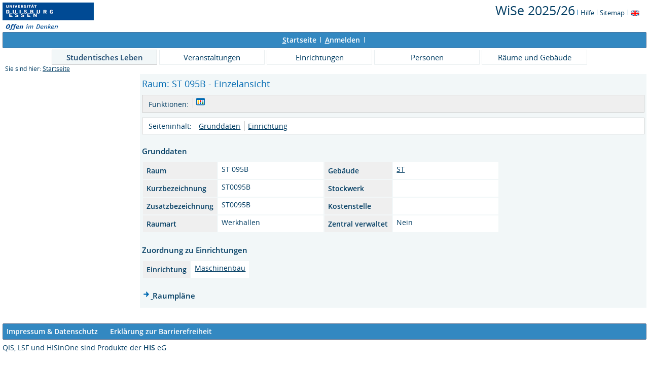

--- FILE ---
content_type: text/html;charset=UTF-8
request_url: https://campus.uni-due.de/lsf/rds?state=verpublish&status=init&vmfile=no&moduleCall=webInfo&publishConfFile=webInfoRaum&publishSubDir=raum&keep=y&raum.rgid=20091
body_size: 3244
content:
<!DOCTYPE HTML PUBLIC "-//W3C//DTD HTML 4.01 Transitional//EN" "http://www.w3.org/TR/html4/loose.dtd"> 
    <html lang="de">
    	<head>
    	<!-- Generated by node "pas084cm" in cluster "lsfude" using thread ajp-nio-127.0.0.1-8009-exec-9 -->
    	<title> 
    			    			  
    			    			
    			     			    			     			                                    			 - Werkhallen: ST 095B
				Universität Duisburg-Essen     	</title>
		    	<link rel="stylesheet" type="text/css" href="/lsf/pub/QISDesign.css">
    	    	    																																							<link rel="alternate" type="application/rss+xml" title="News-Feed UDE-ZIM" href="http://www.uni-due.de/zim/rss/zim_news.rss">
    	    	    			
						
			
    			
											<link rel="icon" href="/QIS_IMAGES/HISinOne/images/logos/favicon_ude.ico" type="image/gif">
					    	    	<meta http-equiv="content-type" content="text/html; charset=iso-8859-1">
<link rel="top" href="https://campus.uni-due.de/lsf/rds?state=user&amp;type=0&amp;topitem=" title="Top"> 
<link rel="stylesheet" type="text/css" media="print" href="/lsf/pub//Print.css">
<meta http-equiv="Cache-Control" content="private,must-revalidate,no-cache,no-store">
    	</head>
    	

    	<body>	
		    		
    			    													    			
    			<div id="wrapper">

				    				
<div class="unsichtbar">


<a accesskey="1" href="#navi">Zur Seitennavigation oder mit Tastenkombination für den <span lang="en">accesskey</span>-Taste und Taste 1</a>&nbsp;<br>
<a accesskey="2" href="#lese">Zum Seiteninhalt oder mit Tastenkombination für den <span lang="en">accesskey</span> und Taste 2</a>&nbsp;

</div>
<div class="header_hisinone">
	                    <div class="logo">	
            	            		<img src="/QIS_IMAGES/QIS/images//logo_claim_ude.png" alt="" border="0" class="hochschulBild">
            	            	<img src="/QIS_IMAGES/QIS/images//logo_claim_ude.png" class="logoHeight" height="70px" alt="Universität Duisburg-Essen" title="Universität Duisburg-Essen" border="0">
                </div>
                
    					
		

<div class="services">
<ol>
	<li>
	
   
   	   	       <a href="https://campus.uni-due.de/lsf/rds?state=change&amp;type=6&amp;moduleParameter=semesterSelect&amp;nextdir=change&amp;next=SearchSelect.vm&amp;subdir=applications&amp;targettype=7&amp;targetstate=change&amp;getglobal=semester" id="choosesemester" title="Semester wählen ...">
	   	   <font style="font-size:25px">WiSe 2025/26</font>
	   	       </a>
	   		<img src="/QIS_IMAGES/QIS/images//his_strich_blau.gif" width="1" height="11" alt="">	
	</li>
			<li><a href="https://campus.uni-due.de/lsf/rds?state=helpdoc&amp;calling=helpcenter&amp;topitem=leer&amp;breadCrumbSource=" title="Hilfe"> Hilfe</a> <img src="/QIS_IMAGES/QIS/images//his_strich_blau.gif" width="1" height="11" alt=""></li>
	
	<li>
		<a href="https://campus.uni-due.de/lsf/rds?state=sitemap&amp;topitem=leer&amp;breadCrumbSource="  title="Sitemap">Sitemap</a>
		<img src="/QIS_IMAGES/QIS/images//his_strich_blau.gif" width="1" height="11" alt="">
	</li>

</ol>
	
   
            <a href="https://campus.uni-due.de/lsf/rds?state=user&amp;type=5&amp;language=en"><img SRC="/QIS_IMAGES/QIS/images/flag_en.svg" alt="Switch to english language" vspace="2" height="16" width="16" style="vertical-align:text-top;" border="0" lang="en" title="Switch to english language"></a>
                            
</div><div style="clear:both;"></div>
</div>


	
			

        <div class="divloginstatus">    				
    			    			


	<a href="https://campus.uni-due.de/lsf/rds?state=user&amp;type=0&amp;topitem=&amp;breadCrumbSource=&amp;topitem=functions" title="Startseite" class="links3"><u>S</u>tartseite</a>
	<span>
		&nbsp;<img src="/QIS_IMAGES/QIS/images//his_strich.gif" width="1" height="11" alt="">&nbsp;
	</span>	
			<a href="https://campus.uni-due.de/lsf/rds?state=wlogin&amp;login=in&amp;breadCrumbSource=" class="links3" accesskey="l"><u>A</u>nmelden</a>
		<span>
		&nbsp;<img src="/QIS_IMAGES/QIS/images//his_strich.gif" width="1" height="11" alt="">&nbsp;
	</span>	




    

&nbsp; 


<div style="float:right;margin-right:5px; display:none;">
	<logout active="n" style="" class="" maxtime="30" timeoutmessage="Ihre Session-Zeit ist abgelaufen. Bitte melden Sie sich wieder an um weiterzuarbeiten." 
		    class5min="" class10min="" minutetext_singular="Minute" minutetext_plural="Minuten" _showOnMin="10">
		<logouttext>Logout in <span class="boldMin" id="min">[min]</span> [minutetext]</logouttext>
	</logout>
</div>
    			
    </div>
      			
                  <div class="divlinks">
    	<a name="navi"></a>
    	
		
			<a href="https://campus.uni-due.de/lsf/rds?state=user&amp;type=8&amp;topitem=locallinks&amp;breadCrumbSource="
	 class="links2visited ">Studentisches Leben</a>
	&nbsp;&nbsp;&nbsp;&nbsp;

		
			<a href="https://campus.uni-due.de/lsf/rds?state=user&amp;type=8&amp;topitem=lectures&amp;breadCrumbSource="
	 class="links2 ">Veranstaltungen</a>
	&nbsp;&nbsp;&nbsp;&nbsp;

		
			<a href="https://campus.uni-due.de/lsf/rds?state=user&amp;type=8&amp;topitem=departments&amp;breadCrumbSource="
	 class="links2 ">Einrichtungen</a>
	&nbsp;&nbsp;&nbsp;&nbsp;

		
			<a href="https://campus.uni-due.de/lsf/rds?state=user&amp;type=8&amp;topitem=members&amp;breadCrumbSource="
	 class="links2 ">Personen</a>
	&nbsp;&nbsp;&nbsp;&nbsp;

		
			<a href="https://campus.uni-due.de/lsf/rds?state=user&amp;type=8&amp;topitem=facilities&amp;breadCrumbSource="
	 class="links2 ">Räume und Gebäude</a>
	&nbsp;&nbsp;&nbsp;&nbsp;
    </div>
			
	
										<div class="breadcrumb">
		Sie sind hier:	
			<a class='regular' href="https://campus.uni-due.de/lsf/rds?state=user&amp;type=0&amp;topitem=">Startseite</a>
	
	</div>
    		 	    		 	    			<div class="divcontent">				
    			    			
    			    			    			
    			    			    			
    			    			    				    			    		   
                    			
    		       				
    		           			    					    					    				    		       		   
    			<div class="content_max_portal_qis">			
        			        			        			        				



        			        			<a name="lese"></a>
        			    				
<form class="form" action="https://campus.uni-due.de/lsf/rds?state=wplan&amp;search=ver&amp;act=add" method="post">
				<h1>Raum: ST 095B&nbsp;- Einzelansicht</h1>
				<div class="functionnavi">
	<ul>
		<li class="randlos">Funktionen:</li>
				
		
		
		                	        		
		
		
		
																				<li>
							<a class="regular" title="Raumplan" href="https://campus.uni-due.de/lsf/rds?state=wplan&amp;act=Raum&amp;pool=Raum&amp;raum.rgid=20091" hreflang="de" charset="ISO-8859-1">
								<img src="/QIS_IMAGES/QIS/images//view_tile.svg" alt="" title="Raumplan">
							</a>
						</li>
																														</ul>
</div>
				<a name="navigation"></a>
<div class="mikronavi">
   <ul>
   		<li class="randlos">Seiteninhalt:</li>

        <li class="randlos"><a class="regular" href="#basicdata" title="Springen zum Seitenabschnitt Grunddaten">Grunddaten</a></li>	

				
				
					<li><a class="regular" href="#belongsto" title="Springen zum Seitenabschnitt  Einrichtung "> Einrichtung </a></li>			
				
				
				
				
				
				
				
			</ul>			
</div>
									<div class="abstand_veranstaltung"></div>
	<a name="basicdata"></a>
	
	<table summary="Grunddaten zum Raum">
		<caption class="t_capt">Grunddaten</caption>
		<tr >
			<th class="mod" id="basic_1">Raum</th>
			<td class="mod_n_basic" headers="basic_1">ST 095B</td>
			
			<th class="mod" id="basic_2">Gebäude</th>
			<td class="mod_n_basic" headers="basic_2">
								<a class="regular" title="Details ansehen zu ST" href="https://campus.uni-due.de/lsf/rds?state=verpublish&amp;publishContainer=buildingContainer&amp;k_gebaeude.gebid=21">ST</a>
			</td>
		</tr>
		<tr>
			<th class="mod" id="basic_3">Kurzbezeichnung</th>
			<td class="mod_n_basic" headers="basic_3">ST0095B</td>
			
			<th class="mod" id="basic_4">Stockwerk</th>
			<td class="mod_n_basic" headers="basic_4"> </td>
			
		</tr>
		
		<tr>
			<th class="mod" id="basic_5">Zusatzbezeichnung</th>
			<td class="mod_n_basic" headers="basic_5">ST0095B</td>
			
			<th class="mod" id="basic_6">Kostenstelle</th>
			<td class="mod_n_basic" headers="basic_6"> </td>
		</tr>
		
		<tr>
			<th class="mod" id="basic_7">Raumart</th>
			<td class="mod_n_basic" headers="basic_7">Werkhallen</td>
			
			<th class="mod" id="basic_8">Zentral verwaltet</th>
			<td class="mod_n_basic" headers="basic_8">
													Nein
							</td>
			
		</tr>
			</table>
																							<div class="abstand_veranstaltung"></div>
	<a name="belongsto"></a>
			<table summary="Übersicht über die Zugehörigkeit zu Einrichtungen">
		<caption class="t_capt">Zuordnung zu Einrichtungen</caption>
							 			<tr>
				<th scope="col" id="basic_1"  class="mod" >
					  Einrichtung  				</th>
				<td class="mod_n_odd" headers="basic_1">
										<a class="regular" title="Details ansehen zu Maschinenbau" href="https://campus.uni-due.de/lsf/rds?state=verpublish&amp;status=init&amp;vmfile=no&amp;moduleCall=webInfo&amp;publishConfFile=webInfoEinrichtung&amp;publishSubDir=einrichtung&amp;keep=y&amp;einrichtung.eid=404">Maschinenbau</a>
				</td>
			</tr>
			</table>
												
		        																
		<div class="abstand_weekplans"></div>
		<br />
		<a name="weekplans"></a>
				
				
			
		<table summary="Wochenpläne des Raums">
			<caption class="t_capt">
					        		<!-- <a href="https://campus.uni-due.de/lsf/rds?state=verpublish&amp;status=init&amp;vmfile=no&amp;moduleCall=webInfo&amp;publishConfFile=webInfoPerson&amp;publishSubDir=personal&amp;keep=y&amp;purge=y&amp;personal.pid=$Raum.getChildText('PerID')&amp;expand=Raumpläne#Raumpläne"> -->
					<a href="https://campus.uni-due.de/lsf/rds?state=verpublish&amp;status=init&amp;vmfile=no&amp;moduleCall=webInfo&amp;publishConfFile=webInfoRaum&amp;publishSubDir=raum&amp;keep=y&amp;purge=y&amp;raum.rgid=20091&amp;expand=Raumpläne#Raumpläne">
						<img src="/QIS_IMAGES/QIS/images//arrow_right_fat.svg" height="12px" alt="Veranstaltungen anzeigen" title="Veranstaltungen anzeigen">
	        		</a>
								Raumpläne
			</caption>
					</table>
		</form>

    				
    			</div>
    			<div style="clear: both;"></div>
    		</div>
    
    		    				<div style="padding-bottom: 7em;"></div>
	<div class="divfoot">
    	<div class="divfoot_navigation">
    		<a href="https://campus.uni-due.de/lsf/rds?state=template&amp;template=about" class="links3">Impressum & Datenschutz</a>&nbsp;&nbsp;&nbsp;&nbsp;&nbsp;
			<a href="https://campus.uni-due.de/lsf/rds?state=template&amp;template=accessibilityStatement" class="links3">Erklärung zur Barrierefreiheit</a>
    					
				    	    	</div>
		<div class="divfoot_logo">QIS, LSF und HISinOne sind Produkte der 
    	    		    			<strong>HIS</strong>
    		    			eG
				</div>
    </div>
    	</div>
    	    	<script type="text/javascript" src="/lsf/javax.faces.resource/jquery/jquery.js.faces?ln=primefaces"></script>
    	<script type="text/javascript" src="/lsf/pub/js/qis-00000001.js"></script>
    	<script type="text/javascript" src="/lsf/pub/js/qrCode.js"></script>   	
    	
    	<script type="text/javascript" src="/lsf/pub/js/lsfpageobserver_functions.js"></script>
    	<script type="text/javascript" src="/lsf/pub/js/lsfpageobserver_language_init.js"></script>
    	<script type="text/javascript" src="/lsf/pub/js/lsfpageobserver.js"></script>
    	
		<script src="/lsf/pub//js/availability.js" type="text/javascript"></script>
    	    </body>
</html>
